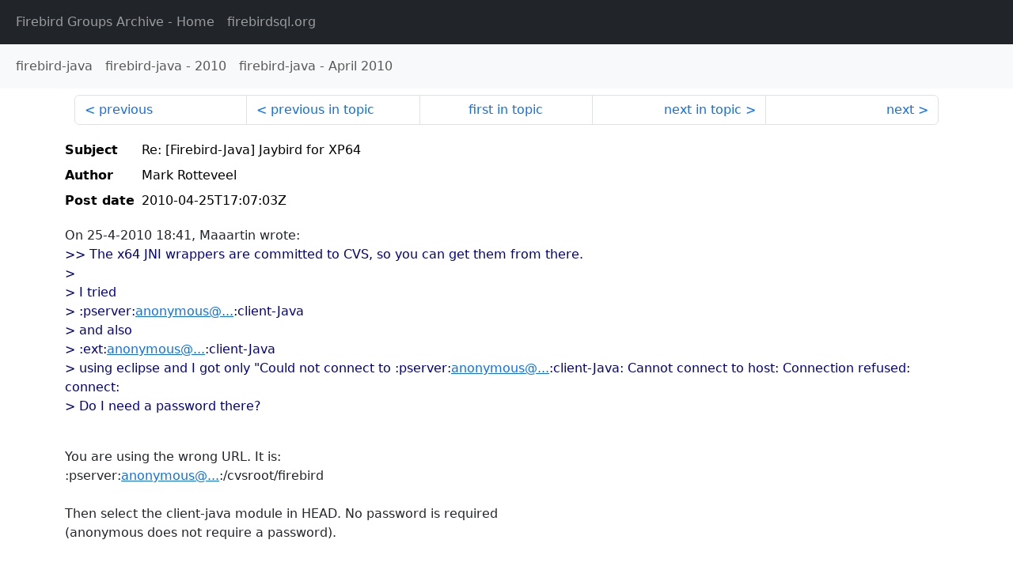

--- FILE ---
content_type: text/html
request_url: http://fb-list-archive.s3-website-eu-west-1.amazonaws.com/firebird-java/2010/4/10200.html
body_size: 1623
content:
<!DOCTYPE html>
<html lang="en">
<head>
    <meta charset="utf-8"/>
    <meta name="viewport" content="width=device-width, initial-scale=1">
    <link href="https://cdn.jsdelivr.net/npm/bootstrap@5.3.3/dist/css/bootstrap.min.css" rel="stylesheet" integrity="sha384-QWTKZyjpPEjISv5WaRU9OFeRpok6YctnYmDr5pNlyT2bRjXh0JMhjY6hW+ALEwIH" crossorigin="anonymous">
    <link href="../../../archive-style.css" rel="stylesheet" type="text/css"/>
    <link rel="canonical" href="http://fb-list-archive.s3-website-eu-west-1.amazonaws.com/firebird-java/2010/4/10200.html"/>
    <title>firebird-java - Re: [Firebird-Java] Jaybird for XP64</title>
</head>
<body id="message" class="d-flex flex-column h-100">
<header class="archive-nav">
    <nav class="navbar navbar-expand-lg bg-dark site-menu" data-bs-theme="dark">
        <div class="container-fluid">
            <ul class="navbar-nav">
                <li class="nav-item site-root"><a class="nav-link" href="../../../"><span class="site-name">Firebird Groups Archive</span> - Home</a></li>
                <li class="nav-item parent-site"><a class="nav-link" href="https://www.firebirdsql.org/"><span class="site-name">firebirdsql.org</span></a></li>
            </ul>
        </div>
    </nav>
    <nav class="navbar navbar-expand-lg navbar-light bg-light group-nav">
        <div class="container-fluid">
            <ul class="navbar-nav">
                <li class="nav-item group-root"><a class="nav-link" href="../../index.html"><span class="group-name">firebird-java</span></a></li>
                <li class="nav-item group-year"><a class="nav-link" href="../index.html"><span class="group-name">firebird-java</span> - <span class="year">2010</span></a></li>
                <li class="nav-item group-year-month"><a class="nav-link" href="./index.html"><span class="group-name">firebird-java</span> - <span class="month">April 2010</span></a></li>
            </ul>
        </div>
    </nav>
</header>
<main role="main" class="flex-shrink-0">
    <div class="container">
        <nav class="my-sm-2 msg-nav content-nav-top">
            <div class="container-fluid">
                <ul class="pagination">
                    <li class="page-item previous previous-in-time">
                        <a class="page-link h-100" href="../../2010/4/10199.html">previous</a>
                    </li>
                    <li class="page-item previous previous-in-topic">
                        <a class="page-link h-100" href="../../2010/4/10199.html">previous in topic</a>
                    </li>
                    <li class="page-item first-in-topic"><a class="page-link h-100" href="../../2010/4/10197.html">first in topic</a></li>
                    <li class="page-item next next-in-topic">
                        <a class="page-link h-100" href="../../2010/4/10212.html">next in topic</a>
                    </li>
                    <li class="page-item next next-in-time">
                        <a class="page-link h-100" href="../../2010/4/10201.html">next</a>
                    </li>
                </ul>
            </div>
        </nav>
        <div class="msg">
            <div class="msg-header">
                <table class="table table-borderless table-sm">
                    <colgroup>
                        <col class="col-1 msg-header-name">
                        <col class="msg-header-value">
                    </colgroup>
                    <tr class="msg-subject">
                        <th scope="row" class="ps-sm-0 text-nowrap msg-header-name">Subject</th>
                        <td class="msg-header-value subject">Re: [Firebird-Java] Jaybird for XP64</td>
                    </tr>
                    <tr class="msg-author">
                        <th scope="row" class="ps-sm-0 text-nowrap msg-header-name">Author</th>
                        <td class="msg-header-value author">Mark Rotteveel</td>
                    </tr>
                    <tr class="msg-postdate">
                        <th scope="row" class="ps-sm-0 text-nowrap msg-header-name">Post date</th>
                        <td class="msg-header-value date-time">2010-04-25T17:07:03Z</td>
                    </tr>
                </table>
            </div>
            <div class="my-sm-2 msg-body">
<div id="ygrps-yiv-647225646">On 25-4-2010 18:41, Maaartin wrote:<br>
<blockquote><span title="ireply"> &gt;&gt; The x64 JNI wrappers are committed to CVS, so you can get them from there.<br>
&gt;<br>
&gt; I tried<br>
&gt; :pserver:<a rel="nofollow" target="_blank" href="mailto:anonymous@...">anonymous@...</a>:client-Java<br>
&gt; and also<br>
&gt; :ext:<a rel="nofollow" target="_blank" href="mailto:anonymous@...">anonymous@...</a>:client-Java<br>
&gt; using eclipse and I got only "Could not connect to :pserver:<a rel="nofollow" target="_blank" href="mailto:anonymous@...">anonymous@...</a>:client-Java: Cannot connect to host: Connection refused: connect:<br>
&gt; Do I need a password there?<br>
<br>
 </span></blockquote>You are using the wrong URL. It is:<br>
:pserver:<a rel="nofollow" target="_blank" href="mailto:anonymous@...">anonymous@...</a>:/cvsroot/firebird<br>
<br>
Then select the client-java module in HEAD. No password is required <br>
(anonymous does not require a password).<br>
<br>
-- <br>
Mark Rotteveel</div>
            </div>
        </div>
        <nav class="my-sm-2 msg-nav content-nav-bottom">
            <div class="container-fluid">
                <ul class="pagination">
                    <li class="page-item previous previous-in-time">
                        <a class="page-link h-100" href="../../2010/4/10199.html">previous</a>
                    </li>
                    <li class="page-item previous previous-in-topic">
                        <a class="page-link h-100" href="../../2010/4/10199.html">previous in topic</a>
                    </li>
                    <li class="page-item first-in-topic"><a class="page-link h-100" href="../../2010/4/10197.html">first in topic</a></li>
                    <li class="page-item next next-in-topic">
                        <a class="page-link h-100" href="../../2010/4/10212.html">next in topic</a>
                    </li>
                    <li class="page-item next next-in-time">
                        <a class="page-link h-100" href="../../2010/4/10201.html">next</a>
                    </li>
                </ul>
            </div>
        </nav>
    </div>
</main>
</body>
</html>